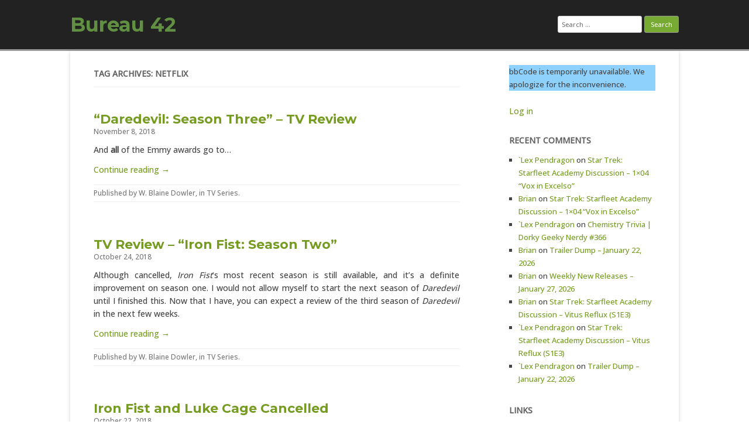

--- FILE ---
content_type: text/html; charset=UTF-8
request_url: https://bureau42.com/view/tag/netflix
body_size: 11116
content:
<!DOCTYPE html>
<html lang="en-US">
	<head>
		<meta charset="UTF-8" />
		<meta name="viewport" content="width=device-width" />
		<link rel="profile" href="http://gmpg.org/xfn/11" />
		<link rel="pingback" href="https://bureau42.com/xmlrpc.php" />
		<title>Netflix &#8211; Bureau 42</title>
<meta name='robots' content='max-image-preview:large' />
<link rel='dns-prefetch' href='//www.googletagmanager.com' />
<link rel="alternate" type="application/rss+xml" title="Bureau 42 &raquo; Feed" href="https://bureau42.com/feed" />
<link rel="alternate" type="application/rss+xml" title="Bureau 42 &raquo; Comments Feed" href="https://bureau42.com/comments/feed" />
<link rel="alternate" type="application/rss+xml" title="Bureau 42 &raquo; Netflix Tag Feed" href="https://bureau42.com/view/tag/netflix/feed" />
<style id='wp-img-auto-sizes-contain-inline-css'>
img:is([sizes=auto i],[sizes^="auto," i]){contain-intrinsic-size:3000px 1500px}
/*# sourceURL=wp-img-auto-sizes-contain-inline-css */
</style>
<style id='wp-emoji-styles-inline-css'>

	img.wp-smiley, img.emoji {
		display: inline !important;
		border: none !important;
		box-shadow: none !important;
		height: 1em !important;
		width: 1em !important;
		margin: 0 0.07em !important;
		vertical-align: -0.1em !important;
		background: none !important;
		padding: 0 !important;
	}
/*# sourceURL=wp-emoji-styles-inline-css */
</style>
<style id='wp-block-library-inline-css'>
:root{--wp-block-synced-color:#7a00df;--wp-block-synced-color--rgb:122,0,223;--wp-bound-block-color:var(--wp-block-synced-color);--wp-editor-canvas-background:#ddd;--wp-admin-theme-color:#007cba;--wp-admin-theme-color--rgb:0,124,186;--wp-admin-theme-color-darker-10:#006ba1;--wp-admin-theme-color-darker-10--rgb:0,107,160.5;--wp-admin-theme-color-darker-20:#005a87;--wp-admin-theme-color-darker-20--rgb:0,90,135;--wp-admin-border-width-focus:2px}@media (min-resolution:192dpi){:root{--wp-admin-border-width-focus:1.5px}}.wp-element-button{cursor:pointer}:root .has-very-light-gray-background-color{background-color:#eee}:root .has-very-dark-gray-background-color{background-color:#313131}:root .has-very-light-gray-color{color:#eee}:root .has-very-dark-gray-color{color:#313131}:root .has-vivid-green-cyan-to-vivid-cyan-blue-gradient-background{background:linear-gradient(135deg,#00d084,#0693e3)}:root .has-purple-crush-gradient-background{background:linear-gradient(135deg,#34e2e4,#4721fb 50%,#ab1dfe)}:root .has-hazy-dawn-gradient-background{background:linear-gradient(135deg,#faaca8,#dad0ec)}:root .has-subdued-olive-gradient-background{background:linear-gradient(135deg,#fafae1,#67a671)}:root .has-atomic-cream-gradient-background{background:linear-gradient(135deg,#fdd79a,#004a59)}:root .has-nightshade-gradient-background{background:linear-gradient(135deg,#330968,#31cdcf)}:root .has-midnight-gradient-background{background:linear-gradient(135deg,#020381,#2874fc)}:root{--wp--preset--font-size--normal:16px;--wp--preset--font-size--huge:42px}.has-regular-font-size{font-size:1em}.has-larger-font-size{font-size:2.625em}.has-normal-font-size{font-size:var(--wp--preset--font-size--normal)}.has-huge-font-size{font-size:var(--wp--preset--font-size--huge)}.has-text-align-center{text-align:center}.has-text-align-left{text-align:left}.has-text-align-right{text-align:right}.has-fit-text{white-space:nowrap!important}#end-resizable-editor-section{display:none}.aligncenter{clear:both}.items-justified-left{justify-content:flex-start}.items-justified-center{justify-content:center}.items-justified-right{justify-content:flex-end}.items-justified-space-between{justify-content:space-between}.screen-reader-text{border:0;clip-path:inset(50%);height:1px;margin:-1px;overflow:hidden;padding:0;position:absolute;width:1px;word-wrap:normal!important}.screen-reader-text:focus{background-color:#ddd;clip-path:none;color:#444;display:block;font-size:1em;height:auto;left:5px;line-height:normal;padding:15px 23px 14px;text-decoration:none;top:5px;width:auto;z-index:100000}html :where(.has-border-color){border-style:solid}html :where([style*=border-top-color]){border-top-style:solid}html :where([style*=border-right-color]){border-right-style:solid}html :where([style*=border-bottom-color]){border-bottom-style:solid}html :where([style*=border-left-color]){border-left-style:solid}html :where([style*=border-width]){border-style:solid}html :where([style*=border-top-width]){border-top-style:solid}html :where([style*=border-right-width]){border-right-style:solid}html :where([style*=border-bottom-width]){border-bottom-style:solid}html :where([style*=border-left-width]){border-left-style:solid}html :where(img[class*=wp-image-]){height:auto;max-width:100%}:where(figure){margin:0 0 1em}html :where(.is-position-sticky){--wp-admin--admin-bar--position-offset:var(--wp-admin--admin-bar--height,0px)}@media screen and (max-width:600px){html :where(.is-position-sticky){--wp-admin--admin-bar--position-offset:0px}}

/*# sourceURL=wp-block-library-inline-css */
</style><style id='wp-block-loginout-inline-css'>
.wp-block-loginout{box-sizing:border-box}
/*# sourceURL=https://bureau42.com/wp-includes/blocks/loginout/style.min.css */
</style>
<style id='wp-block-paragraph-inline-css'>
.is-small-text{font-size:.875em}.is-regular-text{font-size:1em}.is-large-text{font-size:2.25em}.is-larger-text{font-size:3em}.has-drop-cap:not(:focus):first-letter{float:left;font-size:8.4em;font-style:normal;font-weight:100;line-height:.68;margin:.05em .1em 0 0;text-transform:uppercase}body.rtl .has-drop-cap:not(:focus):first-letter{float:none;margin-left:.1em}p.has-drop-cap.has-background{overflow:hidden}:root :where(p.has-background){padding:1.25em 2.375em}:where(p.has-text-color:not(.has-link-color)) a{color:inherit}p.has-text-align-left[style*="writing-mode:vertical-lr"],p.has-text-align-right[style*="writing-mode:vertical-rl"]{rotate:180deg}
/*# sourceURL=https://bureau42.com/wp-includes/blocks/paragraph/style.min.css */
</style>
<style id='global-styles-inline-css'>
:root{--wp--preset--aspect-ratio--square: 1;--wp--preset--aspect-ratio--4-3: 4/3;--wp--preset--aspect-ratio--3-4: 3/4;--wp--preset--aspect-ratio--3-2: 3/2;--wp--preset--aspect-ratio--2-3: 2/3;--wp--preset--aspect-ratio--16-9: 16/9;--wp--preset--aspect-ratio--9-16: 9/16;--wp--preset--color--black: #000000;--wp--preset--color--cyan-bluish-gray: #abb8c3;--wp--preset--color--white: #ffffff;--wp--preset--color--pale-pink: #f78da7;--wp--preset--color--vivid-red: #cf2e2e;--wp--preset--color--luminous-vivid-orange: #ff6900;--wp--preset--color--luminous-vivid-amber: #fcb900;--wp--preset--color--light-green-cyan: #7bdcb5;--wp--preset--color--vivid-green-cyan: #00d084;--wp--preset--color--pale-cyan-blue: #8ed1fc;--wp--preset--color--vivid-cyan-blue: #0693e3;--wp--preset--color--vivid-purple: #9b51e0;--wp--preset--gradient--vivid-cyan-blue-to-vivid-purple: linear-gradient(135deg,rgb(6,147,227) 0%,rgb(155,81,224) 100%);--wp--preset--gradient--light-green-cyan-to-vivid-green-cyan: linear-gradient(135deg,rgb(122,220,180) 0%,rgb(0,208,130) 100%);--wp--preset--gradient--luminous-vivid-amber-to-luminous-vivid-orange: linear-gradient(135deg,rgb(252,185,0) 0%,rgb(255,105,0) 100%);--wp--preset--gradient--luminous-vivid-orange-to-vivid-red: linear-gradient(135deg,rgb(255,105,0) 0%,rgb(207,46,46) 100%);--wp--preset--gradient--very-light-gray-to-cyan-bluish-gray: linear-gradient(135deg,rgb(238,238,238) 0%,rgb(169,184,195) 100%);--wp--preset--gradient--cool-to-warm-spectrum: linear-gradient(135deg,rgb(74,234,220) 0%,rgb(151,120,209) 20%,rgb(207,42,186) 40%,rgb(238,44,130) 60%,rgb(251,105,98) 80%,rgb(254,248,76) 100%);--wp--preset--gradient--blush-light-purple: linear-gradient(135deg,rgb(255,206,236) 0%,rgb(152,150,240) 100%);--wp--preset--gradient--blush-bordeaux: linear-gradient(135deg,rgb(254,205,165) 0%,rgb(254,45,45) 50%,rgb(107,0,62) 100%);--wp--preset--gradient--luminous-dusk: linear-gradient(135deg,rgb(255,203,112) 0%,rgb(199,81,192) 50%,rgb(65,88,208) 100%);--wp--preset--gradient--pale-ocean: linear-gradient(135deg,rgb(255,245,203) 0%,rgb(182,227,212) 50%,rgb(51,167,181) 100%);--wp--preset--gradient--electric-grass: linear-gradient(135deg,rgb(202,248,128) 0%,rgb(113,206,126) 100%);--wp--preset--gradient--midnight: linear-gradient(135deg,rgb(2,3,129) 0%,rgb(40,116,252) 100%);--wp--preset--font-size--small: 13px;--wp--preset--font-size--medium: 20px;--wp--preset--font-size--large: 36px;--wp--preset--font-size--x-large: 42px;--wp--preset--spacing--20: 0.44rem;--wp--preset--spacing--30: 0.67rem;--wp--preset--spacing--40: 1rem;--wp--preset--spacing--50: 1.5rem;--wp--preset--spacing--60: 2.25rem;--wp--preset--spacing--70: 3.38rem;--wp--preset--spacing--80: 5.06rem;--wp--preset--shadow--natural: 6px 6px 9px rgba(0, 0, 0, 0.2);--wp--preset--shadow--deep: 12px 12px 50px rgba(0, 0, 0, 0.4);--wp--preset--shadow--sharp: 6px 6px 0px rgba(0, 0, 0, 0.2);--wp--preset--shadow--outlined: 6px 6px 0px -3px rgb(255, 255, 255), 6px 6px rgb(0, 0, 0);--wp--preset--shadow--crisp: 6px 6px 0px rgb(0, 0, 0);}:where(.is-layout-flex){gap: 0.5em;}:where(.is-layout-grid){gap: 0.5em;}body .is-layout-flex{display: flex;}.is-layout-flex{flex-wrap: wrap;align-items: center;}.is-layout-flex > :is(*, div){margin: 0;}body .is-layout-grid{display: grid;}.is-layout-grid > :is(*, div){margin: 0;}:where(.wp-block-columns.is-layout-flex){gap: 2em;}:where(.wp-block-columns.is-layout-grid){gap: 2em;}:where(.wp-block-post-template.is-layout-flex){gap: 1.25em;}:where(.wp-block-post-template.is-layout-grid){gap: 1.25em;}.has-black-color{color: var(--wp--preset--color--black) !important;}.has-cyan-bluish-gray-color{color: var(--wp--preset--color--cyan-bluish-gray) !important;}.has-white-color{color: var(--wp--preset--color--white) !important;}.has-pale-pink-color{color: var(--wp--preset--color--pale-pink) !important;}.has-vivid-red-color{color: var(--wp--preset--color--vivid-red) !important;}.has-luminous-vivid-orange-color{color: var(--wp--preset--color--luminous-vivid-orange) !important;}.has-luminous-vivid-amber-color{color: var(--wp--preset--color--luminous-vivid-amber) !important;}.has-light-green-cyan-color{color: var(--wp--preset--color--light-green-cyan) !important;}.has-vivid-green-cyan-color{color: var(--wp--preset--color--vivid-green-cyan) !important;}.has-pale-cyan-blue-color{color: var(--wp--preset--color--pale-cyan-blue) !important;}.has-vivid-cyan-blue-color{color: var(--wp--preset--color--vivid-cyan-blue) !important;}.has-vivid-purple-color{color: var(--wp--preset--color--vivid-purple) !important;}.has-black-background-color{background-color: var(--wp--preset--color--black) !important;}.has-cyan-bluish-gray-background-color{background-color: var(--wp--preset--color--cyan-bluish-gray) !important;}.has-white-background-color{background-color: var(--wp--preset--color--white) !important;}.has-pale-pink-background-color{background-color: var(--wp--preset--color--pale-pink) !important;}.has-vivid-red-background-color{background-color: var(--wp--preset--color--vivid-red) !important;}.has-luminous-vivid-orange-background-color{background-color: var(--wp--preset--color--luminous-vivid-orange) !important;}.has-luminous-vivid-amber-background-color{background-color: var(--wp--preset--color--luminous-vivid-amber) !important;}.has-light-green-cyan-background-color{background-color: var(--wp--preset--color--light-green-cyan) !important;}.has-vivid-green-cyan-background-color{background-color: var(--wp--preset--color--vivid-green-cyan) !important;}.has-pale-cyan-blue-background-color{background-color: var(--wp--preset--color--pale-cyan-blue) !important;}.has-vivid-cyan-blue-background-color{background-color: var(--wp--preset--color--vivid-cyan-blue) !important;}.has-vivid-purple-background-color{background-color: var(--wp--preset--color--vivid-purple) !important;}.has-black-border-color{border-color: var(--wp--preset--color--black) !important;}.has-cyan-bluish-gray-border-color{border-color: var(--wp--preset--color--cyan-bluish-gray) !important;}.has-white-border-color{border-color: var(--wp--preset--color--white) !important;}.has-pale-pink-border-color{border-color: var(--wp--preset--color--pale-pink) !important;}.has-vivid-red-border-color{border-color: var(--wp--preset--color--vivid-red) !important;}.has-luminous-vivid-orange-border-color{border-color: var(--wp--preset--color--luminous-vivid-orange) !important;}.has-luminous-vivid-amber-border-color{border-color: var(--wp--preset--color--luminous-vivid-amber) !important;}.has-light-green-cyan-border-color{border-color: var(--wp--preset--color--light-green-cyan) !important;}.has-vivid-green-cyan-border-color{border-color: var(--wp--preset--color--vivid-green-cyan) !important;}.has-pale-cyan-blue-border-color{border-color: var(--wp--preset--color--pale-cyan-blue) !important;}.has-vivid-cyan-blue-border-color{border-color: var(--wp--preset--color--vivid-cyan-blue) !important;}.has-vivid-purple-border-color{border-color: var(--wp--preset--color--vivid-purple) !important;}.has-vivid-cyan-blue-to-vivid-purple-gradient-background{background: var(--wp--preset--gradient--vivid-cyan-blue-to-vivid-purple) !important;}.has-light-green-cyan-to-vivid-green-cyan-gradient-background{background: var(--wp--preset--gradient--light-green-cyan-to-vivid-green-cyan) !important;}.has-luminous-vivid-amber-to-luminous-vivid-orange-gradient-background{background: var(--wp--preset--gradient--luminous-vivid-amber-to-luminous-vivid-orange) !important;}.has-luminous-vivid-orange-to-vivid-red-gradient-background{background: var(--wp--preset--gradient--luminous-vivid-orange-to-vivid-red) !important;}.has-very-light-gray-to-cyan-bluish-gray-gradient-background{background: var(--wp--preset--gradient--very-light-gray-to-cyan-bluish-gray) !important;}.has-cool-to-warm-spectrum-gradient-background{background: var(--wp--preset--gradient--cool-to-warm-spectrum) !important;}.has-blush-light-purple-gradient-background{background: var(--wp--preset--gradient--blush-light-purple) !important;}.has-blush-bordeaux-gradient-background{background: var(--wp--preset--gradient--blush-bordeaux) !important;}.has-luminous-dusk-gradient-background{background: var(--wp--preset--gradient--luminous-dusk) !important;}.has-pale-ocean-gradient-background{background: var(--wp--preset--gradient--pale-ocean) !important;}.has-electric-grass-gradient-background{background: var(--wp--preset--gradient--electric-grass) !important;}.has-midnight-gradient-background{background: var(--wp--preset--gradient--midnight) !important;}.has-small-font-size{font-size: var(--wp--preset--font-size--small) !important;}.has-medium-font-size{font-size: var(--wp--preset--font-size--medium) !important;}.has-large-font-size{font-size: var(--wp--preset--font-size--large) !important;}.has-x-large-font-size{font-size: var(--wp--preset--font-size--x-large) !important;}
/*# sourceURL=global-styles-inline-css */
</style>

<style id='classic-theme-styles-inline-css'>
/*! This file is auto-generated */
.wp-block-button__link{color:#fff;background-color:#32373c;border-radius:9999px;box-shadow:none;text-decoration:none;padding:calc(.667em + 2px) calc(1.333em + 2px);font-size:1.125em}.wp-block-file__button{background:#32373c;color:#fff;text-decoration:none}
/*# sourceURL=/wp-includes/css/classic-themes.min.css */
</style>
<link rel='stylesheet' id='wp-components-css' href='https://bureau42.com/wp-includes/css/dist/components/style.min.css?ver=6.9' media='all' />
<link rel='stylesheet' id='godaddy-styles-css' href='https://bureau42.com/wp-content/mu-plugins/vendor/wpex/godaddy-launch/includes/Dependencies/GoDaddy/Styles/build/latest.css?ver=2.0.2' media='all' />
<link rel='stylesheet' id='rcg-forest-style-css' href='https://bureau42.com/wp-content/themes/rcg-forest/style.css?ver=4.2.0' media='all' />

<!-- Google tag (gtag.js) snippet added by Site Kit -->
<!-- Google Analytics snippet added by Site Kit -->
<script src="https://www.googletagmanager.com/gtag/js?id=GT-KFG32XW" id="google_gtagjs-js" async></script>
<script id="google_gtagjs-js-after">
window.dataLayer = window.dataLayer || [];function gtag(){dataLayer.push(arguments);}
gtag("set","linker",{"domains":["bureau42.com"]});
gtag("js", new Date());
gtag("set", "developer_id.dZTNiMT", true);
gtag("config", "GT-KFG32XW");
//# sourceURL=google_gtagjs-js-after
</script>
<link rel="https://api.w.org/" href="https://bureau42.com/wp-json/" /><link rel="alternate" title="JSON" type="application/json" href="https://bureau42.com/wp-json/wp/v2/tags/572" /><link rel="EditURI" type="application/rsd+xml" title="RSD" href="https://bureau42.com/xmlrpc.php?rsd" />
<meta name="generator" content="WordPress 6.9" />
<meta name="generator" content="Site Kit by Google 1.171.0" /><meta property="fediverse:creator" name="fediverse:creator" content="bureau42@bureau42.com" />
<style>.recentcomments a{display:inline !important;padding:0 !important;margin:0 !important;}</style>	<style>
					.site-title a,
			.site-description {
				color: #629042!important;
			}
			</style>
	<style id="custom-background-css">
body.custom-background { background-color: #ffffff; }
</style>
	
<link rel="alternate" title="ActivityPub (JSON)" type="application/activity+json" href="https://bureau42.com/?term_id=572" />
<link rel="icon" href="https://bureau42.com/wp-content/uploads/2019/08/Bureau42_Logo-150x150.png" sizes="32x32" />
<link rel="icon" href="https://bureau42.com/wp-content/uploads/2019/08/Bureau42_Logo.png" sizes="192x192" />
<link rel="apple-touch-icon" href="https://bureau42.com/wp-content/uploads/2019/08/Bureau42_Logo.png" />
<meta name="msapplication-TileImage" content="https://bureau42.com/wp-content/uploads/2019/08/Bureau42_Logo.png" />
		<style id="wp-custom-css">
			@import url('https://fonts.googleapis.com/css2?family=Montserrat:wght@700&family=Open+Sans:wght@500&display=swap');


body {font-family: 'Open Sans', sans-serif;}

.site-title {font-family: 'Montserrat', sans-serif; font-weight:800;}

.site-description, .entry-title {font-family: 'Montserrat', sans-serif; font-weight:300;}

.spoiler {
  background-color: black;
  color: black;
}

.spoiler:hover {
  background-color: black;
  color: white;
}		</style>
			</head>
	<body class="archive tag tag-netflix tag-572 custom-background wp-theme-rcg-forest">
				<div id="global" class="hfeed base">
			<div id="top1" class="site-top1">
				<div class="site-top-center">
					<header id="titlehead" class="site-header" role="banner">
						<h1 class="site-title"><a href="https://bureau42.com/" title="Bureau 42" rel="home">Bureau 42</a></h1>
						<h2 class="site-description"></h2>
					</header>
				<form role="search" method="get" class="search-form" action="https://bureau42.com/">
				<label>
					<span class="screen-reader-text">Search for:</span>
					<input type="search" class="search-field" placeholder="Search &hellip;" value="" name="s" />
				</label>
				<input type="submit" class="search-submit" value="Search" />
			</form>			</div>
		</div>
		<div id="top2" class="site-top2">
			<header id="masthead" class="site-header">
								<nav id="site-navigation" class="main-navigation" role="navigation">
					<h3 class="menu-toggle">Menu</h3>
					<a class="assistive-text" href="#content" title="Skip to content">Skip to content</a>
									</nav>
			</header>
		</div>
		<div id="page" class="site">
			<div id="main" class="wrapper">
<div id="primary" class="site-content">
	<div id="content" role="main">
					<header class="archive-header">
				<h1 class="archive-title">
					Tag Archives: Netflix				</h1>
							</header>
			<article id="post-23603" class="post-23603 post type-post status-publish format-standard hentry category-tv-series tag-daredevil tag-marvel-cinematic-universe tag-mcu tag-netflix">
	<header class="entry-header">
						<a href="https://bureau42.com/view/23603/daredevil-season-three-tv-review" title="Permalink to &#8220;Daredevil: Season Three&#8221; &#8211; TV Review" rel="bookmark" class="post-thumbnail"></a>
						<h1 class="entry-title">
				<a href="https://bureau42.com/view/23603/daredevil-season-three-tv-review" title="Permalink to &#8220;Daredevil: Season Three&#8221; &#8211; TV Review" rel="bookmark">&#8220;Daredevil: Season Three&#8221; &#8211; TV Review</a>
			</h1>
				<h2 class="entry-date"><a href="https://bureau42.com/view/23603/daredevil-season-three-tv-review" title="9:17 am" rel="bookmark"><time class="entry-date" datetime="2018-11-08T09:17:15-08:00">November 8, 2018</time></a></h2>
	</header>
			<div class="entry-content">
			<p>
And <b>all</b> of the Emmy awards go to&#8230;
</p>
<p> <a href="https://bureau42.com/view/23603/daredevil-season-three-tv-review#more-23603" class="more-link">Continue reading &rarr;</a></p>
		</div>
				<footer class="entry-meta">
			Published by <span class="by-author"><span class="author vcard"><a class="url fn n" href="https://bureau42.com/view/author/fiziko" title="View all posts by W. Blaine Dowler" rel="author">W. Blaine Dowler</a></span></span>, in <a href="https://bureau42.com/view/category/tv-series" >TV Series</a>.		</footer>
	</article>
<article id="post-23557" class="post-23557 post type-post status-publish format-standard hentry category-tv-series tag-marvel-cinematic-universe tag-mcu tag-netflix">
	<header class="entry-header">
						<a href="https://bureau42.com/view/23557/tv-review-iron-fist-season-two" title="Permalink to TV Review &#8211; &#8220;Iron Fist: Season Two&#8221;" rel="bookmark" class="post-thumbnail"></a>
						<h1 class="entry-title">
				<a href="https://bureau42.com/view/23557/tv-review-iron-fist-season-two" title="Permalink to TV Review &#8211; &#8220;Iron Fist: Season Two&#8221;" rel="bookmark">TV Review &#8211; &#8220;Iron Fist: Season Two&#8221;</a>
			</h1>
				<h2 class="entry-date"><a href="https://bureau42.com/view/23557/tv-review-iron-fist-season-two" title="8:51 am" rel="bookmark"><time class="entry-date" datetime="2018-10-24T08:51:20-07:00">October 24, 2018</time></a></h2>
	</header>
			<div class="entry-content">
			<p>Although cancelled, <em>Iron Fist</em>&#8216;s most recent season is still available, and it&#8217;s a definite improvement on season one. I would not allow myself to start the next season of <em>Daredevil</em> until I finished this. Now that I have, you can expect a review of the third season of <em>Daredevil</em> in the next few weeks.</p>
<p> <a href="https://bureau42.com/view/23557/tv-review-iron-fist-season-two#more-23557" class="more-link">Continue reading &rarr;</a></p>
		</div>
				<footer class="entry-meta">
			Published by <span class="by-author"><span class="author vcard"><a class="url fn n" href="https://bureau42.com/view/author/fiziko" title="View all posts by W. Blaine Dowler" rel="author">W. Blaine Dowler</a></span></span>, in <a href="https://bureau42.com/view/category/tv-series" >TV Series</a>.		</footer>
	</article>
<article id="post-23549" class="post-23549 post type-post status-publish format-standard hentry category-tv-series tag-defenders tag-iron-fist tag-luke-cage tag-marvel tag-netflix">
	<header class="entry-header">
						<a href="https://bureau42.com/view/23549/iron-fist-and-luke-cage-cancelled" title="Permalink to Iron Fist and Luke Cage Cancelled" rel="bookmark" class="post-thumbnail"></a>
						<h1 class="entry-title">
				<a href="https://bureau42.com/view/23549/iron-fist-and-luke-cage-cancelled" title="Permalink to Iron Fist and Luke Cage Cancelled" rel="bookmark">Iron Fist and Luke Cage Cancelled</a>
			</h1>
				<h2 class="entry-date"><a href="https://bureau42.com/view/23549/iron-fist-and-luke-cage-cancelled" title="3:18 pm" rel="bookmark"><time class="entry-date" datetime="2018-10-22T15:18:56-07:00">October 22, 2018</time></a></h2>
	</header>
			<div class="entry-content">
			<p>It&#8217;s not exactly &#8220;news&#8221; anymore, but I thought I&#8217;d throw it out there. Just in case there was any discussion/conjecture/wild speculation to be had out there.</p>
<p>I know <em>Iron Fist</em> wasn&#8217;t a beloved series, but it sounded like <em>Luke Cage</em> was well-liked series. Maybe combining them into <a href="https://en.wikipedia.org/wiki/Heroes_for_Hire">Heroes for Hire?</a></p>
		</div>
				<footer class="entry-meta">
			Published by <span class="by-author"><span class="author vcard"><a class="url fn n" href="https://bureau42.com/view/author/theangrymob" title="View all posts by Brian" rel="author">Brian</a></span></span>, in <a href="https://bureau42.com/view/category/tv-series" >TV Series</a>.		</footer>
	</article>
<article id="post-22595" class="post-22595 post type-post status-publish format-standard hentry category-movies tag-netflix tag-will-smith">
	<header class="entry-header">
						<a href="https://bureau42.com/view/22595/movie-review-bright" title="Permalink to Movie Review: Bright" rel="bookmark" class="post-thumbnail"></a>
						<h1 class="entry-title">
				<a href="https://bureau42.com/view/22595/movie-review-bright" title="Permalink to Movie Review: Bright" rel="bookmark">Movie Review: Bright</a>
			</h1>
				<h2 class="entry-date"><a href="https://bureau42.com/view/22595/movie-review-bright" title="9:54 am" rel="bookmark"><time class="entry-date" datetime="2017-12-27T09:54:26-08:00">December 27, 2017</time></a></h2>
	</header>
			<div class="entry-content">
			<p>Someone online: &#8220;It&#8217;s Shadowrun meets Alien Nation&#8221;</p>
<p>Me: &#8220;I&#8217;m in.&#8221;</p>
<p><iframe title="Bright | Official Trailer | Netflix" width="625" height="352" src="https://www.youtube.com/embed/6EZCBSsBxko?feature=oembed" frameborder="0" allow="accelerometer; autoplay; clipboard-write; encrypted-media; gyroscope; picture-in-picture; web-share" referrerpolicy="strict-origin-when-cross-origin" allowfullscreen></iframe></p>
<p> <a href="https://bureau42.com/view/22595/movie-review-bright#more-22595" class="more-link">Continue reading &rarr;</a></p>
		</div>
				<footer class="entry-meta">
			Published by <span class="by-author"><span class="author vcard"><a class="url fn n" href="https://bureau42.com/view/author/theangrymob" title="View all posts by Brian" rel="author">Brian</a></span></span>, in <a href="https://bureau42.com/view/category/movies" >Movies</a>.		</footer>
	</article>
<article id="post-22510" class="post-22510 post type-post status-publish format-standard hentry category-tv-series tag-marvel-cinematic-universe tag-netflix tag-punisher">
	<header class="entry-header">
						<a href="https://bureau42.com/view/22510/the-punisher-tv-review" title="Permalink to &#8220;The Punisher&#8221; &#8211; TV Review" rel="bookmark" class="post-thumbnail"></a>
						<h1 class="entry-title">
				<a href="https://bureau42.com/view/22510/the-punisher-tv-review" title="Permalink to &#8220;The Punisher&#8221; &#8211; TV Review" rel="bookmark">&#8220;The Punisher&#8221; &#8211; TV Review</a>
			</h1>
				<h2 class="entry-date"><a href="https://bureau42.com/view/22510/the-punisher-tv-review" title="9:20 am" rel="bookmark"><time class="entry-date" datetime="2017-12-06T09:20:06-08:00">December 6, 2017</time></a></h2>
	</header>
			<div class="entry-content">
			<p>
Marvel&#8217;s latest Netflix series went live on November 17, headlining the Marvel hero I dislike the most. There is no character that has ever had his or her own ongoing title by Marvel that I am less interested in reading about than <em>The Punisher</em>, and that&#8217;s including characters like US 1, the trucker who picks up CB radio signals through a metal plate in his skull. Is the series worth checking out?
</p>
<p> <a href="https://bureau42.com/view/22510/the-punisher-tv-review#more-22510" class="more-link">Continue reading &rarr;</a></p>
		</div>
				<footer class="entry-meta">
			Published by <span class="by-author"><span class="author vcard"><a class="url fn n" href="https://bureau42.com/view/author/fiziko" title="View all posts by W. Blaine Dowler" rel="author">W. Blaine Dowler</a></span></span>, in <a href="https://bureau42.com/view/category/tv-series" >TV Series</a>.		</footer>
	</article>
<article id="post-22056" class="post-22056 post type-post status-publish format-standard hentry category-tv-series tag-daredevil tag-defenders tag-iron-fist tag-jessica-jones tag-luke-cage tag-marvel tag-netflix">
	<header class="entry-header">
						<a href="https://bureau42.com/view/22056/tv-review-the-defenders" title="Permalink to TV Review &#8211; &#8220;The Defenders&#8221;" rel="bookmark" class="post-thumbnail"></a>
						<h1 class="entry-title">
				<a href="https://bureau42.com/view/22056/tv-review-the-defenders" title="Permalink to TV Review &#8211; &#8220;The Defenders&#8221;" rel="bookmark">TV Review &#8211; &#8220;The Defenders&#8221;</a>
			</h1>
				<h2 class="entry-date"><a href="https://bureau42.com/view/22056/tv-review-the-defenders" title="9:41 am" rel="bookmark"><time class="entry-date" datetime="2017-08-20T09:41:53-07:00">August 20, 2017</time></a></h2>
	</header>
			<div class="entry-content">
			<p>Marvel&#8217;s latest Netflix series has been out for just over 48 hours. How does it hold up? Note: there is a scene after the credits of the final episode.</p>
<p> <a href="https://bureau42.com/view/22056/tv-review-the-defenders#more-22056" class="more-link">Continue reading &rarr;</a></p>
		</div>
				<footer class="entry-meta">
			Published by <span class="by-author"><span class="author vcard"><a class="url fn n" href="https://bureau42.com/view/author/fiziko" title="View all posts by W. Blaine Dowler" rel="author">W. Blaine Dowler</a></span></span>, in <a href="https://bureau42.com/view/category/tv-series" >TV Series</a>.		</footer>
	</article>
<article id="post-21695" class="post-21695 post type-post status-publish format-standard hentry category-tv-series tag-dark-crystal tag-jim-henson tag-netflix">
	<header class="entry-header">
						<a href="https://bureau42.com/view/21695/dark-crystal-series-coming-to-netflix" title="Permalink to Dark Crystal Series Coming to Netflix" rel="bookmark" class="post-thumbnail"></a>
						<h1 class="entry-title">
				<a href="https://bureau42.com/view/21695/dark-crystal-series-coming-to-netflix" title="Permalink to Dark Crystal Series Coming to Netflix" rel="bookmark">Dark Crystal Series Coming to Netflix</a>
			</h1>
				<h2 class="entry-date"><a href="https://bureau42.com/view/21695/dark-crystal-series-coming-to-netflix" title="8:36 am" rel="bookmark"><time class="entry-date" datetime="2017-05-18T08:36:48-07:00">May 18, 2017</time></a></h2>
	</header>
			<div class="entry-content">
			<p>Jim Henson&#8217;s visually stunning epic, <em>The Dark Crystal</em>, amazed (and terrified) children in the 1980&#8217;s. Now the company he founded is bringing the world to life again in a new series for Netflix. Puppets and all!</p>
<p><em>The Dark Crystal: Age of Resistance</em> doesn&#8217;t appear to have a release date yet. Here&#8217;s the <a href="https://www.henson.com/press-releases/2017/press-release-2017-05-18.php" target="_blank" rel="noopener noreferrer">Press Release</a> from The Jim Henson Company.</p>
<p><iframe title="The Dark Crystal: Age of Resistance | Teaser [HD] | Netflix" width="625" height="352" src="https://www.youtube.com/embed/OGzVYyV_Jsg?feature=oembed" frameborder="0" allow="accelerometer; autoplay; clipboard-write; encrypted-media; gyroscope; picture-in-picture; web-share" referrerpolicy="strict-origin-when-cross-origin" allowfullscreen></iframe></p>
		</div>
				<footer class="entry-meta">
			Published by <span class="by-author"><span class="author vcard"><a class="url fn n" href="https://bureau42.com/view/author/theangrymob" title="View all posts by Brian" rel="author">Brian</a></span></span>, in <a href="https://bureau42.com/view/category/tv-series" >TV Series</a>.		</footer>
	</article>
<article id="post-21447" class="post-21447 post type-post status-publish format-standard hentry category-tv-series tag-iron-fist tag-marvel tag-netflix">
	<header class="entry-header">
						<a href="https://bureau42.com/view/21447/tv-review-iron-fist-season-one" title="Permalink to TV Review &#8211; &#8220;Iron Fist: Season One&#8221;" rel="bookmark" class="post-thumbnail"></a>
						<h1 class="entry-title">
				<a href="https://bureau42.com/view/21447/tv-review-iron-fist-season-one" title="Permalink to TV Review &#8211; &#8220;Iron Fist: Season One&#8221;" rel="bookmark">TV Review &#8211; &#8220;Iron Fist: Season One&#8221;</a>
			</h1>
				<h2 class="entry-date"><a href="https://bureau42.com/view/21447/tv-review-iron-fist-season-one" title="8:40 am" rel="bookmark"><time class="entry-date" datetime="2017-03-21T08:40:06-07:00">March 21, 2017</time></a></h2>
	</header>
			<div class="entry-content">
			<p>Marvel&#8217;s latest entry has been getting an unduly bad wrap. I&#8217;ve moved away from written reviews as a way to manage my tendinitis, hence all the podcasts, but this is getting so much negative criticism that I disagree with that I had to say my piece. It&#8217;s not perfect, and it&#8217;s probably the weakest of the Marvel Netflix series, but naming the weakest Marvel Netflix series is like naming the shortest player in the starting lineup of a professional basketball team. This is flawed, but it&#8217;s still good.</p>
<p> <a href="https://bureau42.com/view/21447/tv-review-iron-fist-season-one#more-21447" class="more-link">Continue reading &rarr;</a></p>
		</div>
				<footer class="entry-meta">
			Published by <span class="by-author"><span class="author vcard"><a class="url fn n" href="https://bureau42.com/view/author/fiziko" title="View all posts by W. Blaine Dowler" rel="author">W. Blaine Dowler</a></span></span>, in <a href="https://bureau42.com/view/category/tv-series" >TV Series</a>.		</footer>
	</article>
<article id="post-16671" class="post-16671 post type-post status-publish format-standard hentry category-b42-site-news category-star-trek tag-netflix tag-rumor tag-star-trek">
	<header class="entry-header">
						<a href="https://bureau42.com/view/16671/netflix-rumored-to-get-new-star-trek-series" title="Permalink to Netflix rumored to get new Star Trek series" rel="bookmark" class="post-thumbnail"></a>
						<h1 class="entry-title">
				<a href="https://bureau42.com/view/16671/netflix-rumored-to-get-new-star-trek-series" title="Permalink to Netflix rumored to get new Star Trek series" rel="bookmark">Netflix rumored to get new Star Trek series</a>
			</h1>
				<h2 class="entry-date"><a href="https://bureau42.com/view/16671/netflix-rumored-to-get-new-star-trek-series" title="11:09 am" rel="bookmark"><time class="entry-date" datetime="2014-06-10T11:09:35-07:00">June 10, 2014</time></a></h2>
	</header>
			<div class="entry-content">
			<p><a href="http://www.geek.com/news/netflix-rumored-to-get-exclusive-new-star-trek-series-1596342/" target="_blank">It&#8217;s a rumor</a> that&#8217;s probably full of&#8230;um&#8230;high grade fertilizer, but it&#8217;s fun to speculate.</p>
<p>What would you like to see in a new Star Trek series? More prequel/reboot stuff? Back to the TNG/DS9/Voyager time period? Or go even farther into the future (the next-next generation)?</p>
<p>(Also: other series news)</p>
		</div>
				<footer class="entry-meta">
			Published by <span class="by-author"><span class="author vcard"><a class="url fn n" href="https://bureau42.com/view/author/theangrymob" title="View all posts by Brian" rel="author">Brian</a></span></span>, in <a href="https://bureau42.com/view/category/b42-site-news" >B42 Site News</a>, <a href="https://bureau42.com/view/category/star-trek" >Star Trek</a>.		</footer>
	</article>
	</div>
</div>
	<div id="secondary" class="widget-area" role="complementary">
		<aside id="block-7" class="widget widget_block widget_text">
<p class="has-pale-cyan-blue-background-color has-background">bbCode is temporarily unavailable. We apologize for the inconvenience.</p>
</aside><aside id="block-4" class="widget widget_block"><div class="logged-out wp-block-loginout"><a href="https://bureau42.com/wp-login.php?redirect_to=https%3A%2F%2Fbureau42.com%2Fview%2Ftag%2Fnetflix">Log in</a></div></aside><aside id="recent-comments-2" class="widget widget_recent_comments"><h3 class="widget-title">Recent Comments</h3><ul id="recentcomments"><li class="recentcomments"><span class="comment-author-link"><a href="https://quarteredcircle.net" class="url" rel="ugc external nofollow">`Lex Pendragon</a></span> on <a href="https://bureau42.com/view/33231/star-trek-starfleet-academy-discussion-1x04-vox-in-excelso#comment-80498">Star Trek: Starfleet Academy Discussion &#8211; 1&#215;04 &#8220;Vox in Excelso&#8221;</a></li><li class="recentcomments"><span class="comment-author-link"><a href="http://www.thevoicesinmyhead.com" class="url" rel="ugc external nofollow">Brian</a></span> on <a href="https://bureau42.com/view/33231/star-trek-starfleet-academy-discussion-1x04-vox-in-excelso#comment-80443">Star Trek: Starfleet Academy Discussion &#8211; 1&#215;04 &#8220;Vox in Excelso&#8221;</a></li><li class="recentcomments"><span class="comment-author-link"><a href="https://quarteredcircle.net" class="url" rel="ugc external nofollow">`Lex Pendragon</a></span> on <a href="https://bureau42.com/view/33217/chemistry-trivia#comment-80414">Chemistry Trivia | Dorky Geeky Nerdy #366</a></li><li class="recentcomments"><span class="comment-author-link"><a href="http://www.thevoicesinmyhead.com" class="url" rel="ugc external nofollow">Brian</a></span> on <a href="https://bureau42.com/view/33180/trailer-dump-january-22-2026#comment-80343">Trailer Dump &#8211; January 22, 2026</a></li><li class="recentcomments"><span class="comment-author-link"><a href="http://www.thevoicesinmyhead.com" class="url" rel="ugc external nofollow">Brian</a></span> on <a href="https://bureau42.com/view/33209/weekly-new-releases-january-27-2026#comment-80342">Weekly New Releases &#8211; January 27, 2026</a></li><li class="recentcomments"><span class="comment-author-link"><a href="http://www.thevoicesinmyhead.com" class="url" rel="ugc external nofollow">Brian</a></span> on <a href="https://bureau42.com/view/33170/star-trek-starfleet-academy-discussion-vitus-reflux-s1e3#comment-80258">Star Trek: Starfleet Academy Discussion &#8211; Vitus Reflux (S1E3)</a></li><li class="recentcomments"><span class="comment-author-link"><a href="https://quarteredcircle.net" class="url" rel="ugc external nofollow">`Lex Pendragon</a></span> on <a href="https://bureau42.com/view/33170/star-trek-starfleet-academy-discussion-vitus-reflux-s1e3#comment-80220">Star Trek: Starfleet Academy Discussion &#8211; Vitus Reflux (S1E3)</a></li><li class="recentcomments"><span class="comment-author-link"><a href="https://quarteredcircle.net" class="url" rel="ugc external nofollow">`Lex Pendragon</a></span> on <a href="https://bureau42.com/view/33180/trailer-dump-january-22-2026#comment-80218">Trailer Dump &#8211; January 22, 2026</a></li></ul></aside><aside id="linkcat-147" class="widget widget_links"><h3 class="widget-title">Links</h3>
	<ul class='xoxo blogroll'>
<li><a href="http://connect.collectorz.com/users/fiziko" title="W. Blaine Dowler&#8217;s complete movie, book and comic collections" target="_blank">Blaine&#039;s Collections</a></li>
<li><a href="https://bureau42.com/patreon-thank-you-page" title="A list of those who have chosen to support Blaine&#8217;s podcasting efforts via Patreon.">Blaine&#039;s Podcast Patreon Supporters!</a></li>
<li><a href="https://dorkygeekynerdy.com" title="Get even dorkier, geekier, and nerdier.">Brian&#039;s Dorky Geeky Nerdy Trivia Podcast</a></li>
<li><a href="https://bureau42.com/bureau-42-list-challenges" title="The home of our new annual list challenges.">Bureau 42 List Challenges</a></li>
<li><a href="https://bureau42.com/staff/" target="_top">Bureau 42 Staff</a></li>
<li><a href="https://bureau42.com/bureau-42-teaches">Bureau 42 Teaches</a></li>
<li><a href="http://crossover.bureau42.com/" title="Timeshredder&#8217;s Crossover Site" target="_top">Crossover</a></li>
<li><a href="https://bureau42.com/calendar" title="A Google-based calendar of upcoming events of interest or relevance to Bureau 42 readers.">Event calendar</a></li>
<li><a href="https://bureau42.com/make-me-watch-it-voting-options" title="Where to go to vote for titles in the Make Me Watch It podcast.">Make Me Watch It Voting List</a></li>

	</ul>
</aside>
	</div>
				</div>
			</div>
				<div id="footer-widgets-block">
		<div id="secondary-footer" class="widget-area" role="complementary">
							<div class="left-widget footer-widgets">
					<aside id="block-3" class="widget widget_block widget_text">
<p>© 2000-20XX Bureau 42</p>
</aside>				</div>
					</div>
	</div>
			<footer id="colophon">
				<div class="site-info">
									<a href="https://wordpress.org/" title="Semantic Personal Publishing Platform">Proudly powered by WordPress</a>
					|
					<a href="https://rcgoncalves.pt/project/rcg-forest/">Theme RCG Forest</a>
				</div>
			</footer>
		</div>
		<script type="speculationrules">
{"prefetch":[{"source":"document","where":{"and":[{"href_matches":"/*"},{"not":{"href_matches":["/wp-*.php","/wp-admin/*","/wp-content/uploads/*","/wp-content/*","/wp-content/plugins/*","/wp-content/themes/rcg-forest/*","/*\\?(.+)"]}},{"not":{"selector_matches":"a[rel~=\"nofollow\"]"}},{"not":{"selector_matches":".no-prefetch, .no-prefetch a"}}]},"eagerness":"conservative"}]}
</script>
<script src="https://bureau42.com/wp-content/themes/rcg-forest/inc/navigation.js?ver=4.2.0" id="rcg-forest-navigation-js"></script>
<script id="wp-emoji-settings" type="application/json">
{"baseUrl":"https://s.w.org/images/core/emoji/17.0.2/72x72/","ext":".png","svgUrl":"https://s.w.org/images/core/emoji/17.0.2/svg/","svgExt":".svg","source":{"concatemoji":"https://bureau42.com/wp-includes/js/wp-emoji-release.min.js?ver=6.9"}}
</script>
<script type="module">
/*! This file is auto-generated */
const a=JSON.parse(document.getElementById("wp-emoji-settings").textContent),o=(window._wpemojiSettings=a,"wpEmojiSettingsSupports"),s=["flag","emoji"];function i(e){try{var t={supportTests:e,timestamp:(new Date).valueOf()};sessionStorage.setItem(o,JSON.stringify(t))}catch(e){}}function c(e,t,n){e.clearRect(0,0,e.canvas.width,e.canvas.height),e.fillText(t,0,0);t=new Uint32Array(e.getImageData(0,0,e.canvas.width,e.canvas.height).data);e.clearRect(0,0,e.canvas.width,e.canvas.height),e.fillText(n,0,0);const a=new Uint32Array(e.getImageData(0,0,e.canvas.width,e.canvas.height).data);return t.every((e,t)=>e===a[t])}function p(e,t){e.clearRect(0,0,e.canvas.width,e.canvas.height),e.fillText(t,0,0);var n=e.getImageData(16,16,1,1);for(let e=0;e<n.data.length;e++)if(0!==n.data[e])return!1;return!0}function u(e,t,n,a){switch(t){case"flag":return n(e,"\ud83c\udff3\ufe0f\u200d\u26a7\ufe0f","\ud83c\udff3\ufe0f\u200b\u26a7\ufe0f")?!1:!n(e,"\ud83c\udde8\ud83c\uddf6","\ud83c\udde8\u200b\ud83c\uddf6")&&!n(e,"\ud83c\udff4\udb40\udc67\udb40\udc62\udb40\udc65\udb40\udc6e\udb40\udc67\udb40\udc7f","\ud83c\udff4\u200b\udb40\udc67\u200b\udb40\udc62\u200b\udb40\udc65\u200b\udb40\udc6e\u200b\udb40\udc67\u200b\udb40\udc7f");case"emoji":return!a(e,"\ud83e\u1fac8")}return!1}function f(e,t,n,a){let r;const o=(r="undefined"!=typeof WorkerGlobalScope&&self instanceof WorkerGlobalScope?new OffscreenCanvas(300,150):document.createElement("canvas")).getContext("2d",{willReadFrequently:!0}),s=(o.textBaseline="top",o.font="600 32px Arial",{});return e.forEach(e=>{s[e]=t(o,e,n,a)}),s}function r(e){var t=document.createElement("script");t.src=e,t.defer=!0,document.head.appendChild(t)}a.supports={everything:!0,everythingExceptFlag:!0},new Promise(t=>{let n=function(){try{var e=JSON.parse(sessionStorage.getItem(o));if("object"==typeof e&&"number"==typeof e.timestamp&&(new Date).valueOf()<e.timestamp+604800&&"object"==typeof e.supportTests)return e.supportTests}catch(e){}return null}();if(!n){if("undefined"!=typeof Worker&&"undefined"!=typeof OffscreenCanvas&&"undefined"!=typeof URL&&URL.createObjectURL&&"undefined"!=typeof Blob)try{var e="postMessage("+f.toString()+"("+[JSON.stringify(s),u.toString(),c.toString(),p.toString()].join(",")+"));",a=new Blob([e],{type:"text/javascript"});const r=new Worker(URL.createObjectURL(a),{name:"wpTestEmojiSupports"});return void(r.onmessage=e=>{i(n=e.data),r.terminate(),t(n)})}catch(e){}i(n=f(s,u,c,p))}t(n)}).then(e=>{for(const n in e)a.supports[n]=e[n],a.supports.everything=a.supports.everything&&a.supports[n],"flag"!==n&&(a.supports.everythingExceptFlag=a.supports.everythingExceptFlag&&a.supports[n]);var t;a.supports.everythingExceptFlag=a.supports.everythingExceptFlag&&!a.supports.flag,a.supports.everything||((t=a.source||{}).concatemoji?r(t.concatemoji):t.wpemoji&&t.twemoji&&(r(t.twemoji),r(t.wpemoji)))});
//# sourceURL=https://bureau42.com/wp-includes/js/wp-emoji-loader.min.js
</script>
		<script>'undefined'=== typeof _trfq || (window._trfq = []);'undefined'=== typeof _trfd && (window._trfd=[]),
                _trfd.push({'tccl.baseHost':'secureserver.net'}),
                _trfd.push({'ap':'wpaas_v2'},
                    {'server':'7944b412dd17'},
                    {'pod':'c19-prod-p3-us-west-2'},
                                        {'xid':'46002609'},
                    {'wp':'6.9'},
                    {'php':'8.3.30'},
                    {'loggedin':'0'},
                    {'cdn':'1'},
                    {'builder':'wp-classic-editor'},
                    {'theme':'rcg-forest'},
                    {'wds':'0'},
                    {'wp_alloptions_count':'593'},
                    {'wp_alloptions_bytes':'313039'},
                    {'gdl_coming_soon_page':'0'}
                    , {'appid':'545474'}                 );
            var trafficScript = document.createElement('script'); trafficScript.src = 'https://img1.wsimg.com/signals/js/clients/scc-c2/scc-c2.min.js'; window.document.head.appendChild(trafficScript);</script>
		<script>window.addEventListener('click', function (elem) { var _elem$target, _elem$target$dataset, _window, _window$_trfq; return (elem === null || elem === void 0 ? void 0 : (_elem$target = elem.target) === null || _elem$target === void 0 ? void 0 : (_elem$target$dataset = _elem$target.dataset) === null || _elem$target$dataset === void 0 ? void 0 : _elem$target$dataset.eid) && ((_window = window) === null || _window === void 0 ? void 0 : (_window$_trfq = _window._trfq) === null || _window$_trfq === void 0 ? void 0 : _window$_trfq.push(["cmdLogEvent", "click", elem.target.dataset.eid]));});</script>
		<script src='https://img1.wsimg.com/traffic-assets/js/tccl-tti.min.js' onload="window.tti.calculateTTI()"></script>
			</body>
</html>

